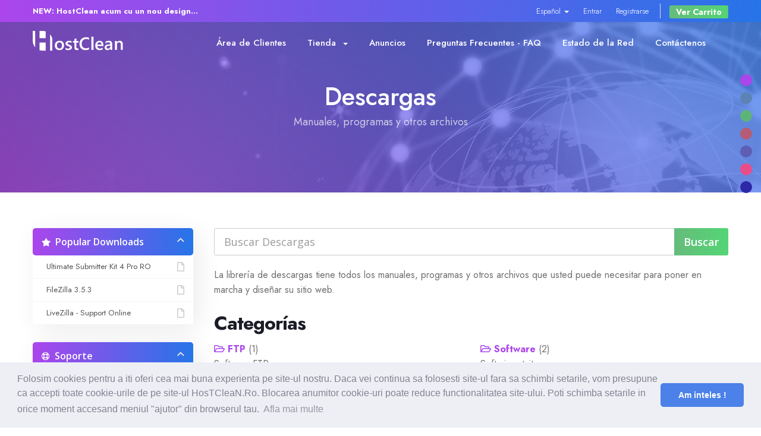

--- FILE ---
content_type: text/html; charset=utf-8
request_url: https://hostclean.ro/download?language=spanish
body_size: 8263
content:
<!DOCTYPE html>
<html lang="en">
<head>
    <meta charset="utf-8" />
    <meta http-equiv="X-UA-Compatible" content="IE=edge">
    <meta name="viewport" content="width=device-width, initial-scale=1">
    		<title>        Domenii Web, Gazduire Web, SSD, Servere Jocuri, SonicPanel, WHMSonic, Radio, Design Web, SSL, HTTPS, Protectie DDOS Voxility 1 Tbps+, OVH, GTS
        </title>
	
	            <meta name="keywords" content="inregistrare domenii, transfer domenii, servicii hosting, gazduire web, reseller web, mini oferta, transfer website, servere virtuale, game hosting, san andreas, metin, design web, oferte" />
        <meta name="description" content="HostClean Romania, servicii hosting, inregistrare domenii, servere virtuale, game hosting, oferte 2021, reseller web, mini oferte, transfer website, theme whmcs, theme metin, prezentare website " /> 
        
    <!-- Styling -->
<link href="//fonts.googleapis.com/css?family=Open+Sans:300,400,600|Raleway:400,700" rel="stylesheet">
<link href="/templates/hcr212/css/all.min.css?v=f9d8b1" rel="stylesheet">
<link href="/assets/css/fontawesome-all.min.css" rel="stylesheet">
<link href="/templates/hcr212/css/custom.css" rel="stylesheet">

<!-- CSS Files
    ================================================== -->
    <link href="/templates/hcr212/assets/css/animate.css" rel="stylesheet" type="text/css">
    <link href="/templates/hcr212/assets/css/owl.carousel.css" rel="stylesheet" type="text/css">
    <link href="/templates/hcr212/assets/css/owl.theme.css" rel="stylesheet" type="text/css">
    <link href="/templates/hcr212/assets/css/owl.transitions.css" rel="stylesheet" type="text/css">
    <link href="/templates/hcr212/assets/css/magnific-popup.css" rel="stylesheet" type="text/css">
	<link href="/templates/hcr212/assets/css/jquery.countdown.css" rel="stylesheet" type="text/css">
    <link href="/templates/hcr212/assets/css/style.css" rel="stylesheet" type="text/css">
	<link href="/templates/hcr212/assets/css/background.css" rel="stylesheet" type="text/css">

    <!-- color scheme -->
    <link id="colors" href="/templates/hcr212/assets/css/color-scheme.css" rel="stylesheet" type="text/css">
	<link href="/templates/hcr212/assets/css/coloring.css" rel="stylesheet" type="text/css">

    <!-- RS5.0 Stylesheet -->
    <link href="/templates/hcr212/assets/revolution/css/settings.css" rel="stylesheet" type="text/css">
    <link href="/templates/hcr212/assets/revolution/css/layers.css" rel="stylesheet" type="text/css">
    <link href="/templates/hcr212/assets/revolution/css/navigation.css" rel="stylesheet" type="text/css">
    <link href="/templates/hcr212/assets/css/rev-settings.css" rel="stylesheet" type="text/css">

<!-- HTML5 Shim and Respond.js IE8 support of HTML5 elements and media queries -->
<!-- WARNING: Respond.js doesn't work if you view the page via file:// -->
<!--[if lt IE 9]>
  <script src="https://oss.maxcdn.com/libs/html5shiv/3.7.0/html5shiv.js"></script>
  <script src="https://oss.maxcdn.com/libs/respond.js/1.4.2/respond.min.js"></script>
<![endif]-->

<script type="text/javascript">
    var csrfToken = '8cfe2a096fed28037a5813c623e13fc3dfdb56fe',
        markdownGuide = 'Guía de Markdown',
        locale = 'en',
        saved = 'guardado',
        saving = 'guardando',
        whmcsBaseUrl = "",
        requiredText = 'Necesario',
        recaptchaSiteKey = "";
</script>
<script src="/templates/hcr212/js/scripts.min.js?v=f9d8b1"></script>


<!-- BY DESIGNESIA -->
<!-- Javascript Files
    ================================================== -->
        <script src="/templates/hcr212/assets/js/wow.min.js"></script>
        <script src="/templates/hcr212/assets/js/jquery.isotope.min.js"></script>
        <script src="/templates/hcr212/assets/js/easing.js"></script>
        <script src="/templates/hcr212/assets/js/owl.carousel.js"></script>
        <script src="/templates/hcr212/assets/js/validation.js"></script>
        <script src="/templates/hcr212/assets/js/jquery.magnific-popup.min.js"></script>
        <script src="/templates/hcr212/assets/js/enquire.min.js"></script>
        <script src="/templates/hcr212/assets/js/jquery.stellar.min.js"></script>
        <script src="/templates/hcr212/assets/js/jquery.plugin.js"></script>
        <script src="/templates/hcr212/assets/js/typed.js"></script>
		<script src="/templates/hcr212/assets/js/jquery.countTo.js"></script>
        <script src="/templates/hcr212/assets/js/jquery.countdown.js"></script>
        <script src="/templates/hcr212/assets/js/designesia.js"></script>
        
        <!-- RS5.0 Core JS Files -->
        <script src="/templates/hcr212/assets/revolution/js/jquery.themepunch.tools.min.js?rev=5.0"></script>
        <script src="/templates/hcr212/assets/revolution/js/jquery.themepunch.revolution.min.js?rev=5.0"></script>
        
		<!-- RS5.0 Extensions Files -->
        <script src="/templates/hcr212/assets/revolution/js/extensions/revolution.extension.video.min.js"></script>
        <script src="/templates/hcr212/assets/revolution/js/extensions/revolution.extension.slideanims.min.js"></script>
        <script src="/templates/hcr212/assets/revolution/js/extensions/revolution.extension.layeranimation.min.js"></script>
        <script src="/templates/hcr212/assets/revolution/js/extensions/revolution.extension.navigation.min.js"></script>
        <script src="/templates/hcr212/assets/revolution/js/extensions/revolution.extension.actions.min.js"></script>
        <script src="/templates/hcr212/assets/revolution/js/extensions/revolution.extension.kenburn.min.js"></script>
        <script src="/templates/hcr212/assets/revolution/js/extensions/revolution.extension.migration.min.js"></script>
        <script src="/templates/hcr212/assets/revolution/js/extensions/revolution.extension.parallax.min.js"></script>
        <!-- current page only scripts -->
        
        <script>
            jQuery(document).ready(function() {
                // revolution slider
                jQuery("#revolution-slider").revolution({
                    sliderType: "standard",
                    sliderLayout: "fullwidth",
                    delay: 5000,
                    navigation: {
                        arrows: {
                            enable: true
                        }
                    },
                    parallax: {
                        type: "mouse",
                        origo: "slidercenter",
                        speed: 2000,
                        levels: [2, 3, 4, 5, 6, 7, 12, 16, 10, 50],
                    },
                    spinner: "off",
                    gridwidth: 1140,
                    gridheight: 600,
                    disableProgressBar: "on"
                });
            });
        </script>
<!-- BY DESIGNESIA -->

	


    

</head>
<body data-phone-cc-input="1">



<header class="header-s1 has-topbar">
		<div id="de_topbar" class="text-white">
				<div class="container">
					<div class="topbar-left sm-hide">
						<span class="topbar-widget">
							<a href="#"><strong>NEW: HostClean acum cu un nou design...</strong></a>
						</span>
					</div>
				
					<div class="topbar-right">
						<div class="topbar-widget"><a href="#">
							<ul class="top-nav">
                            <li>
                    <a href="#" class="choose-language" data-toggle="popover" id="languageChooser">
                        Español
                        <b class="caret"></b>
                    </a>
                    <div id="languageChooserContent" class="hidden">
                        <ul>
                                                            <li>
                                    <a href="/download?language=arabic">العربية</a>
                                </li>
                                                            <li>
                                    <a href="/download?language=azerbaijani">Azerbaijani</a>
                                </li>
                                                            <li>
                                    <a href="/download?language=catalan">Català</a>
                                </li>
                                                            <li>
                                    <a href="/download?language=chinese">中文</a>
                                </li>
                                                            <li>
                                    <a href="/download?language=croatian">Hrvatski</a>
                                </li>
                                                            <li>
                                    <a href="/download?language=czech">Čeština</a>
                                </li>
                                                            <li>
                                    <a href="/download?language=danish">Dansk</a>
                                </li>
                                                            <li>
                                    <a href="/download?language=dutch">Nederlands</a>
                                </li>
                                                            <li>
                                    <a href="/download?language=english">English</a>
                                </li>
                                                            <li>
                                    <a href="/download?language=estonian">Estonian</a>
                                </li>
                                                            <li>
                                    <a href="/download?language=farsi">Persian</a>
                                </li>
                                                            <li>
                                    <a href="/download?language=french">Français</a>
                                </li>
                                                            <li>
                                    <a href="/download?language=german">Deutsch</a>
                                </li>
                                                            <li>
                                    <a href="/download?language=hebrew">עברית</a>
                                </li>
                                                            <li>
                                    <a href="/download?language=hungarian">Magyar</a>
                                </li>
                                                            <li>
                                    <a href="/download?language=italian">Italiano</a>
                                </li>
                                                            <li>
                                    <a href="/download?language=macedonian">Macedonian</a>
                                </li>
                                                            <li>
                                    <a href="/download?language=norwegian">Norwegian</a>
                                </li>
                                                            <li>
                                    <a href="/download?language=portuguese-br">Português</a>
                                </li>
                                                            <li>
                                    <a href="/download?language=portuguese-pt">Português</a>
                                </li>
                                                            <li>
                                    <a href="/download?language=romanian">Română</a>
                                </li>
                                                            <li>
                                    <a href="/download?language=russian">Русский</a>
                                </li>
                                                            <li>
                                    <a href="/download?language=spanish">Español</a>
                                </li>
                                                            <li>
                                    <a href="/download?language=swedish">Svenska</a>
                                </li>
                                                            <li>
                                    <a href="/download?language=turkish">Türkçe</a>
                                </li>
                                                            <li>
                                    <a href="/download?language=ukranian">Українська</a>
                                </li>
                                                    </ul>
                    </div>
                </li>
                                        <li>
                    <a href="/clientarea.php">Entrar</a>
                </li>
                                    <li>
                        <a href="/register.php">Registrarse</a>
                    </li>
                                <li class="primary-action">
                    <a href="/cart.php?a=view" class="btn">
                        Ver Carrito
                    </a>
                </li>
                                </ul>
						</div>
					</div>	
					<div class="clearfix"></div>
				</div>
			</div>
		</div>
		
		<div class="container">
                <div class="row">
                    <div class="col-md-12">

                        <div class="header-row">
                            <div class="header-col left">
                                <!-- logo begin -->
                                <div id="logo">
                                    										<a href="/index.php"><img src="/assets/img/logo.png" alt="HostClean.Ro - Servicii Web Profesionale !" class="logo"><img src="/assets/img/logo.png" alt="HostClean.Ro - Servicii Web Profesionale !" class="logo-2"></a>
									                                </div>
                                <!-- logo close -->
                            </div>
                            <div class="header-col mid">
                                <!-- mainmenu begin -->
                                <ul id="mainmenu">

									    <li menuItemName="Home" class="" id="Primary_Navbar-Home">
        <a href="/index.php">
                        Área de Clientes
                                </a>
            </li>
    <li menuItemName="Store" class="dropdown" id="Primary_Navbar-Store">
        <a class="dropdown-toggle" data-toggle="dropdown" href="#">
                        Tienda
                        &nbsp;<b class="caret"></b>        </a>
                    <ul>
                            <li menuItemName="Browse Products Services" id="Primary_Navbar-Store-Browse_Products_Services">
                    <a href="/store">
                                                Ver Todos
                                            </a>
                </li>
                            <li menuItemName="Shop Divider 1" class="nav-divider" id="Primary_Navbar-Store-Shop_Divider_1">
                    <a href="">
                                                -----
                                            </a>
                </li>
                            <li menuItemName="RadioHosting WHMSonic" id="Primary_Navbar-Store-RadioHosting_WHMSonic">
                    <a href="/store/radiohosting-whmsonic">
                                                RadioHosting WHMSonic
                                            </a>
                </li>
                            <li menuItemName="RadioHosting SonicPanel" id="Primary_Navbar-Store-RadioHosting_SonicPanel">
                    <a href="/store/radiohosting-sonicpanel">
                                                RadioHosting SonicPanel
                                            </a>
                </li>
                            <li menuItemName="Reseller Radio WHMSonic SHOUTcast" id="Primary_Navbar-Store-Reseller_Radio_WHMSonic_SHOUTcast">
                    <a href="/store/reseller-radio-whmsonic-shoutcast">
                                                Reseller Radio WHMSonic SHOUTcast
                                            </a>
                </li>
                            <li menuItemName="Reseller Radio SonicPanel SHOUTcast" id="Primary_Navbar-Store-Reseller_Radio_SonicPanel_SHOUTcast">
                    <a href="/store/reseller-radio-sonicpanel-shoutcast">
                                                Reseller Radio SonicPanel SHOUTcast
                                            </a>
                </li>
                            <li menuItemName="WebHosting" id="Primary_Navbar-Store-WebHosting">
                    <a href="/store/webhosting">
                                                WebHosting
                                            </a>
                </li>
                            <li menuItemName="Reseller Web Hosting" id="Primary_Navbar-Store-Reseller_Web_Hosting">
                    <a href="/store/reseller-web-hosting">
                                                Reseller Web Hosting
                                            </a>
                </li>
                            <li menuItemName="Servere VDS VPS" id="Primary_Navbar-Store-Servere_VDS_VPS">
                    <a href="/store/servere-vds">
                                                Servere VDS VPS
                                            </a>
                </li>
                            <li menuItemName="Servere VPS" id="Primary_Navbar-Store-Servere_VPS">
                    <a href="/store/servere-vps">
                                                Servere VPS
                                            </a>
                </li>
                            <li menuItemName="Counter Strike 1.6" id="Primary_Navbar-Store-Counter_Strike_1.6">
                    <a href="/store/counter-strike-16">
                                                Counter Strike 1.6
                                            </a>
                </li>
                            <li menuItemName="Counter Strike Go" id="Primary_Navbar-Store-Counter_Strike_Go">
                    <a href="/store/counter-strike-go">
                                                Counter Strike Go
                                            </a>
                </li>
                            <li menuItemName="GTA San Andreas" id="Primary_Navbar-Store-GTA_San_Andreas">
                    <a href="/store/gta-san-andreas">
                                                GTA San Andreas
                                            </a>
                </li>
                            <li menuItemName="Servere Metin2" id="Primary_Navbar-Store-Servere_Metin2">
                    <a href="/store/servere-metin2">
                                                Servere Metin2
                                            </a>
                </li>
                            <li menuItemName="Licente cPanel WHM" id="Primary_Navbar-Store-Licente_cPanel_WHM">
                    <a href="/store/licente-cpanel-whm">
                                                Licente cPanel WHM
                                            </a>
                </li>
                            <li menuItemName="Licente WHMCS" id="Primary_Navbar-Store-Licente_WHMCS">
                    <a href="/store/licente-whmcs">
                                                Licente WHMCS
                                            </a>
                </li>
                            <li menuItemName="Licente WHMSonic" id="Primary_Navbar-Store-Licente_WHMSonic">
                    <a href="/store/licente-whmsonic">
                                                Licente WHMSonic
                                            </a>
                </li>
                            <li menuItemName="Licente cPanel WHM / WHMSonic" id="Primary_Navbar-Store-Licente_cPanel_WHM___WHMSonic">
                    <a href="/store/licente-cpanel-whm-whmsonic">
                                                Licente cPanel WHM / WHMSonic
                                            </a>
                </li>
                            <li menuItemName="Licente WHMXtra" id="Primary_Navbar-Store-Licente_WHMXtra">
                    <a href="/store/licente-whmxtra">
                                                Licente WHMXtra
                                            </a>
                </li>
                            <li menuItemName="Servere Dedicate" id="Primary_Navbar-Store-Servere_Dedicate">
                    <a href="/store/servere-dedicate">
                                                Servere Dedicate
                                            </a>
                </li>
                            <li menuItemName="Aplicatii Mobil" id="Primary_Navbar-Store-Aplicatii_Mobil">
                    <a href="/store/aplicatii-mobil">
                                                Aplicatii Mobil
                                            </a>
                </li>
                            <li menuItemName="symantec" id="Primary_Navbar-Store-symantec">
                    <a href="/store/ssl-certificates">
                                                Certificados SSL
                                            </a>
                </li>
                            <li menuItemName="weebly" id="Primary_Navbar-Store-weebly">
                    <a href="/store/weebly-website-builder">
                                                Creador de sitios web
                                            </a>
                </li>
                            <li menuItemName="spamexperts" id="Primary_Navbar-Store-spamexperts">
                    <a href="/store/email-spam-filtering">
                                                Servicios E-mail
                                            </a>
                </li>
                            <li menuItemName="sitelock" id="Primary_Navbar-Store-sitelock">
                    <a href="/store/sitelock">
                                                Seguridad del Sitio Web
                                            </a>
                </li>
                            <li menuItemName="ox" id="Primary_Navbar-Store-ox">
                    <a href="/store/professional-email">
                                                Correo electrónico profesional
                                            </a>
                </li>
                            <li menuItemName="codeguard" id="Primary_Navbar-Store-codeguard">
                    <a href="/store/codeguard">
                                                Website Backup
                                            </a>
                </li>
                            <li menuItemName="sitelockvpn" id="Primary_Navbar-Store-sitelockvpn">
                    <a href="/store/vpn">
                                                VPN
                                            </a>
                </li>
                            <li menuItemName="marketgoo" id="Primary_Navbar-Store-marketgoo">
                    <a href="/store/marketgoo">
                                                SEO Tools
                                            </a>
                </li>
                            <li menuItemName="siteBuilder" id="Primary_Navbar-Store-siteBuilder">
                    <a href="/store/site-builder">
                                                Site Builder
                                            </a>
                </li>
                            <li menuItemName="xovinow" id="Primary_Navbar-Store-xovinow">
                    <a href="/store/xovinow">
                                                XOVI NOW
                                            </a>
                </li>
                            <li menuItemName="threesixtymonitoring" id="Primary_Navbar-Store-threesixtymonitoring">
                    <a href="/store/360monitoring">
                                                Site & Server Monitoring
                                            </a>
                </li>
                            <li menuItemName="nordvpn" id="Primary_Navbar-Store-nordvpn">
                    <a href="/store/nordvpn">
                                                VPN
                                            </a>
                </li>
                            <li menuItemName="Shop Divider 2" class="nav-divider" id="Primary_Navbar-Store-Shop_Divider_2">
                    <a href="">
                                                -----
                                            </a>
                </li>
                            <li menuItemName="Register a New Domain" id="Primary_Navbar-Store-Register_a_New_Domain">
                    <a href="/cart.php?a=add&domain=register">
                                                Registrar Dominios
                                            </a>
                </li>
                            <li menuItemName="Transfer a Domain to Us" id="Primary_Navbar-Store-Transfer_a_Domain_to_Us">
                    <a href="/cart.php?a=add&domain=transfer">
                                                Transferir Dominios
                                            </a>
                </li>
                        </ul>
            </li>
    <li menuItemName="Announcements" class="" id="Primary_Navbar-Announcements">
        <a href="/announcements">
                        Anuncios
                                </a>
            </li>
    <li menuItemName="Knowledgebase" class="" id="Primary_Navbar-Knowledgebase">
        <a href="/knowledgebase">
                        Preguntas Frecuentes - FAQ
                                </a>
            </li>
    <li menuItemName="Network Status" class="" id="Primary_Navbar-Network_Status">
        <a href="/serverstatus.php">
                        Estado de la Red
                                </a>
            </li>
    <li menuItemName="Contact Us" class="" id="Primary_Navbar-Contact_Us">
        <a href="/contact.php">
                        Contáctenos
                                </a>
            </li>

								</ul>
                            </div>
                            <div class="clearfix"></div>
                        </div>
                        <!-- small button begin -->
                        <span id="menu-btn"></span>
                        <!-- small button close -->

                    </div>
                </div>
            </div>
	
				
    

</header>

		



		                <section id="subheader" class="no-top no-bottom text-light" data-stellar-background-ratio=".2">

                <div class="overlay-gradient t70">
                    <div class="center-y relative text-center" data-scroll-speed="4">
                        <div class="container">
                            <div class="row">
                                <div class="col text-center">
								
									<h1>Descargas <small>Manuales, programas y otros archivos</small></h1>
																		
                                </div>
                                <div class="clearfix"></div>
                            </div>
                        </div>
                    </div>
                </div>

</section>            
        		
		



<section id="main-body">
    <div class="container">
        <div class="row">

                                <div class="col-md-3 pull-md-left sidebar">
                				
				                            <div menuItemName="Popular Downloads" class="panel panel-sidebar panel-sidebar">
        <div class="panel-heading">
            <h3 class="panel-title">
                <i class="fas fa-star"></i>&nbsp;                Popular Downloads
                                <i class="fas fa-chevron-up panel-minimise pull-right"></i>
            </h3>
        </div>
                            <div class="list-group">
                                                            <a menuItemName="Ultimate Submitter Kit 4 Pro RO" href="https://hostclean.ro/dl.php?type=d&amp;id=13" class="list-group-item" id="Secondary_Sidebar-Popular_Downloads-Ultimate_Submitter_Kit_4_Pro_RO">
                                                        <i class="far fa-file"></i>&nbsp;                            Ultimate Submitter Kit 4 Pro RO
                        </a>
                                                                                <a menuItemName="FileZilla 3.5.3" href="https://hostclean.ro/dl.php?type=d&amp;id=11" class="list-group-item" id="Secondary_Sidebar-Popular_Downloads-FileZilla_3.5.3">
                                                        <i class="far fa-file"></i>&nbsp;                            FileZilla 3.5.3
                        </a>
                                                                                <a menuItemName="LiveZilla - Support Online" href="https://hostclean.ro/dl.php?type=d&amp;id=12" class="list-group-item" id="Secondary_Sidebar-Popular_Downloads-LiveZilla_-_Support_Online">
                                                        <i class="far fa-file"></i>&nbsp;                            LiveZilla - Support Online
                        </a>
                                                </div>
                    </div>
        <div menuItemName="Support" class="panel panel-sidebar panel-sidebar">
        <div class="panel-heading">
            <h3 class="panel-title">
                <i class="far fa-life-ring"></i>&nbsp;                Soporte
                                <i class="fas fa-chevron-up panel-minimise pull-right"></i>
            </h3>
        </div>
                            <div class="list-group">
                                                            <a menuItemName="Support Tickets" href="/supporttickets.php" class="list-group-item" id="Secondary_Sidebar-Support-Support_Tickets">
                                                        <i class="fas fa-ticket-alt fa-fw"></i>&nbsp;                            Mis Tickets de Soporte
                        </a>
                                                                                <a menuItemName="Announcements" href="/announcements" class="list-group-item" id="Secondary_Sidebar-Support-Announcements">
                                                        <i class="fas fa-list fa-fw"></i>&nbsp;                            Anuncios
                        </a>
                                                                                <a menuItemName="Knowledgebase" href="/knowledgebase" class="list-group-item" id="Secondary_Sidebar-Support-Knowledgebase">
                                                        <i class="fas fa-info-circle fa-fw"></i>&nbsp;                            Preguntas Frecuentes - FAQ
                        </a>
                                                                                <a menuItemName="Downloads" href="/download" class="list-group-item active" id="Secondary_Sidebar-Support-Downloads">
                                                        <i class="fas fa-download fa-fw"></i>&nbsp;                            Descargas
                        </a>
                                                                                <a menuItemName="Network Status" href="/serverstatus.php" class="list-group-item" id="Secondary_Sidebar-Support-Network_Status">
                                                        <i class="fas fa-rocket fa-fw"></i>&nbsp;                            Estado de la Red
                        </a>
                                                                                <a menuItemName="Open Ticket" href="/submitticket.php" class="list-group-item" id="Secondary_Sidebar-Support-Open_Ticket">
                                                        <i class="fas fa-comments fa-fw"></i>&nbsp;                            Abrir Ticket
                        </a>
                                                </div>
                    </div>
                                </div>
        		
				
        <!-- Container for main page display content -->
        <div class="col-md-9 pull-md-right main-content">
                            <!--<section id="subheader" class="no-top no-bottom text-light" data-stellar-background-ratio=".2">

                <div class="overlay-gradient t70">
                    <div class="center-y relative text-center" data-scroll-speed="4">
                        <div class="container">
                            <div class="row">
                                <div class="col text-center">
								
									<h1>Descargas <small>Manuales, programas y otros archivos</small></h1>
									<ol class="breadcrumb">
            <li>
            <a href="https://hostclean.ro">            Administración
            </a>        </li>
            <li class="active">
                        Descargas
                    </li>
    </ol>
									
                                </div>
                                <div class="clearfix"></div>
                            </div>
                        </div>
                    </div>
                </div>

</section>-->
            

    <form role="form" method="post" action="/download/search">
<input type="hidden" name="token" value="8cfe2a096fed28037a5813c623e13fc3dfdb56fe" />
        <div class="input-group input-group-lg kb-search margin-bottom">
            <input type="text" name="search" id="inputDownloadsSearch" class="form-control" placeholder="Buscar Descargas" />
            <span class="input-group-btn">
                <input type="submit" id="btnDownloadsSearch" class="btn btn-primary btn-input-padded-responsive" value="Buscar" />
            </span>
        </div>
    </form>

    <p>La librería de descargas tiene todos los manuales, programas y otros archivos que usted puede necesitar para poner en marcha y diseñar su sitio web.</p>

    <h2>Categorías</h2>

    <div class="row">
                    <div class="col-sm-6">
                <a href="/download/category/2/FTP.html">
                    <i class="far fa-folder-open"></i>
                    <strong>FTP</strong>
                </a>
                (1)
                <br>
                Software FTP 
            </div>
                    <div class="col-sm-6">
                <a href="/download/category/3/Software.html">
                    <i class="far fa-folder-open"></i>
                    <strong>Software</strong>
                </a>
                (2)
                <br>
                Softuri gratuite 
            </div>
            </div>

    <h2>Popular Downloads</h2>

    <div class="list-group">
                    <a href="https://hostclean.ro/dl.php?type=d&amp;id=13" class="list-group-item">
                <strong>
                    <i class="fas fa-download"></i>
                    Ultimate Submitter Kit 4 Pro RO
                                    </strong>
                <br>
                Aflati cum va puteti inscrie site-ul dvs. in peste 2000 de directoare web . Aceasta aplicatie va permite sa va promovati site-ul in directoare web.
                <br>
                <small>Tamaño de Archivos: N/A</small>
            </a>
                    <a href="https://hostclean.ro/dl.php?type=d&amp;id=11" class="list-group-item">
                <strong>
                    <i class="fas fa-download"></i>
                    FileZilla 3.5.3
                                    </strong>
                <br>
                FileZilla versiunea 3.5.3 folosit pentru conexiunile FTP
                <br>
                <small>Tamaño de Archivos: N/A</small>
            </a>
                    <a href="https://hostclean.ro/dl.php?type=d&amp;id=12" class="list-group-item">
                <strong>
                    <i class="fas fa-download"></i>
                    LiveZilla - Support Online
                                    </strong>
                <br>
                Versiunea 4.1.0.3 - Sistem de asistenta online va conecteaza la vizitatorii site-ul dvs. Utilizati LiveZilla pentru a oferi chat in direct si sa monitorizati vizitatorii site-ului dumneavoastra in timp real. Conversia de vizitatori pentru clientii - cu LiveZilla!
                <br>
                <small>Tamaño de Archivos: N/A</small>
            </a>
            </div>


                </div><!-- /.main-content -->
                
            <div class="clearfix"></div>
        </div>
    </div>
</section>

			<div id="preloader">
                <div class="spinner">
                    <div class="bounce1"></div>
                    <div class="bounce2"></div>
                    <div class="bounce3"></div>
                </div>
            </div>
			
			<div id="selector">
				<span class="opt tc1" data-color="scheme-01"></span>
				<span class="opt tc2" data-color="scheme-02"></span>
				<span class="opt tc3" data-color="scheme-03"></span>
				<span class="opt tc4" data-color="scheme-04"></span>
				<span class="opt tc5" data-color="scheme-05"></span>
				<span class="opt tc6" data-color="scheme-06"></span>
				<span class="opt tc7" data-color="scheme-07"></span>
			</div>

<!-- EDIT BEGIN -->
 <!-- footer begin -->
            <footer>
                <div class="container">
                    <div class="row">

                        <div class="col-md-8">
                            <div class="row">
                                <div class="col-md-4 col-xs-4">
                                    <div class="widget">
                                        <h5>Gazduire</h5>
                                        <div class="tiny-border"></div>
                                        <ul>
                                            <li><a href="./gazduire-standard">Gazduire Web</a></li>
                                            <li><a href="./servere-vps">Servere VPS</a></li>
                                            <li><a href="./reseller-web-standard">Reseller Web</a></li>
                                            <li><a href="./radio-whmsonic">Gazduire Radio</a></li>
                                            <li><a href="./gazduire-jocuri">Gazduire Jocuri</a></li>
                                            <li><a href="./gazduire-wordpress">Gazduire Wordpress</a></li>
                                        </ul>
                                    </div>
                                </div>

                                <div class="col-md-4 col-xs-4">
                                    <div class="widget">
                                        <h5>Domenii</h5>
                                        <div class="tiny-border"></div>
                                        <ul>
                                            <li><a href="./domenii">Cauta Domeniu</a></li>
                                            <li><a href="./domenii">Transfera Domeniu</a></li>
                                            <li><a href="./store/ssl-certificates">Certificat SSL</a></li>
                                            <li><a href="./domenii">Verifica Disponibilitate Domeniu</a></li>
                                            <li><a href="./domenii">Cumpara Domeniu</a></li>
                                            <li><a href="./domenii">Lista Disponibiliate Domenii</a></li>
                                        </ul>
                                    </div>
                                </div>

                                <div class="col-md-4 col-xs-4">
                                    <div class="widget">
                                       <h5>Companie</h5>
                                        <div class="tiny-border"></div>
                                        <ul>
                                            <li><a href="garantia-serviciilor">Garantia Serviciilor</a></li>
                                            <li><a href="protectie-ddos">Protectie DDoS</a></li>
                                            <li><a href="modalitati-de-plata">Modalitati de Plata</a></li>
                                            <li><a href="cookies">Politica Cookies</a></li>
                                            <li><a href="termeni-conditii">Termeni & Conditii</a></li>
                                            <li><a href="gdpr">GDPR</a></li>
                                        </ul>
                                    </div>
                                </div>
                            </div>
                        </div>

                        <div class="col-md-4">
                            <div class="widget">
                                <!-- logo begin -->
                                <div id="logo">
                                    										<a href="/index.php"><img src="/assets/img/logo.png" alt="HostClean.Ro - Servicii Web Profesionale !" class="logo"></a>
									                                </div>
                                <!-- logo close -->
								
                                <div class="spacer-20"></div>
                                <p>Suntem HosTCleaN, o companie de găzduire web cu asistență 24/7 pentru clienți. Oferim cele mai bune soluții de găzduire pentru nevoile dvs. de găzduire. Clienții noștri de la personal la corporativ. Centrul nostru de date se află în toată lumea pentru a ne asigura că site-ul dvs. web este mereu activ. Puteți alege găzduire partajată, găzduire vps sau găzduire cloud. De asemenea, puteți găzdui reseller aici. Găzduire fericită alături de noi.</p>
                            </div>
                        </div>
<center><font color="#17ce17"><i class="fa fa-lock"></i> S.C. HostClean S.R.L</font> este inscrisa in Registrul de Evidenta a Prelucrarilor de Date cu Caracter Personal (ANSPDCP) sub <b>Nr. 0005266</b></h35775634455></center></font>
                    </div>

            </footer>
<!-- EDIT CLOSE -->

<section id="footer">
    <div class="container">
        <a href="#" class="back-to-top"><i class="fas fa-chevron-up"></i></a>
        <p>Copyright &copy; 2026 HostClean.Ro - Servicii Web Profesionale !. Todos los derechos reservados.</p>
    </div>
</section>

<div id="fullpage-overlay" class="hidden">
    <div class="outer-wrapper">
        <div class="inner-wrapper">
            <img src="/assets/img/overlay-spinner.svg">
            <br>
            <span class="msg"></span>
        </div>
    </div>
</div>

<div class="modal system-modal fade" id="modalAjax" tabindex="-1" role="dialog" aria-hidden="true">
    <div class="modal-dialog">
        <div class="modal-content panel-primary">
            <div class="modal-header panel-heading">
                <button type="button" class="close" data-dismiss="modal">
                    <span aria-hidden="true">&times;</span>
                    <span class="sr-only">Cerrar</span>
                </button>
                <h4 class="modal-title"></h4>
            </div>
            <div class="modal-body panel-body">
                Cargando...
            </div>
            <div class="modal-footer panel-footer">
                <div class="pull-left loader">
                    <i class="fas fa-circle-notch fa-spin"></i>
                    Cargando...
                </div>
                <button type="button" class="btn btn-default" data-dismiss="modal">
                    Cerrar
                </button>
                <button type="button" class="btn btn-primary modal-submit">
                    Enviar
                </button>
            </div>
        </div>
    </div>
</div>

<form action="#" id="frmGeneratePassword" class="form-horizontal">
    <div class="modal fade" id="modalGeneratePassword">
        <div class="modal-dialog">
            <div class="modal-content panel-primary">
                <div class="modal-header panel-heading">
                    <button type="button" class="close" data-dismiss="modal" aria-label="Close"><span aria-hidden="true">&times;</span></button>
                    <h4 class="modal-title">
                        Generar contraseña
                    </h4>
                </div>
                <div class="modal-body">
                    <div class="alert alert-danger hidden" id="generatePwLengthError">
                        La longitud de la contraseña debe estar entre 8 y 64 caracteres
                    </div>
                    <div class="form-group">
                        <label for="generatePwLength" class="col-sm-4 control-label">Longitud de contraseña</label>
                        <div class="col-sm-8">
                            <input type="number" min="8" max="64" value="12" step="1" class="form-control input-inline input-inline-100" id="inputGeneratePasswordLength">
                        </div>
                    </div>
                    <div class="form-group">
                        <label for="generatePwOutput" class="col-sm-4 control-label">Contraseña generada</label>
                        <div class="col-sm-8">
                            <input type="text" class="form-control" id="inputGeneratePasswordOutput">
                        </div>
                    </div>
                    <div class="row">
                        <div class="col-sm-8 col-sm-offset-4">
                            <button type="submit" class="btn btn-default btn-sm">
                                <i class="fas fa-plus fa-fw"></i>
                                Generar nueva contraseña
                            </button>
                            <button type="button" class="btn btn-default btn-sm copy-to-clipboard" data-clipboard-target="#inputGeneratePasswordOutput">
                                <img src="/assets/img/clippy.svg" alt="Copy to clipboard" width="15">
                                Copy
                            </button>
                        </div>
                    </div>
                </div>
                <div class="modal-footer">
                    <button type="button" class="btn btn-default" data-dismiss="modal">
                        Cerrar
                    </button>
                    <button type="button" class="btn btn-primary" id="btnGeneratePasswordInsert" data-clipboard-target="#inputGeneratePasswordOutput">
                        Copiar al portapapeles e insertar
                    </button>
                </div>
            </div>
        </div>
    </div>
</form>


<link rel="stylesheet" type="text/css" href="//cdnjs.cloudflare.com/ajax/libs/cookieconsent2/3.0.3/cookieconsent.min.css" />
<script src="//cdnjs.cloudflare.com/ajax/libs/cookieconsent2/3.0.3/cookieconsent.min.js"></script>
<script>
window.addEventListener("load", function(){
window.cookieconsent.initialise({
  "palette": {
    "popup": {
      "background": "#edeff5",
      "text": "#838391"
    },
    "button": {
      "background": "#4b81e8"
    }
  },
  "theme": "classic",
  "content": {
    "message": "Folosim cookies pentru a iti oferi cea mai buna experienta pe site-ul nostru. Daca vei continua sa folosesti site-ul fara sa schimbi setarile, vom presupune ca accepti toate cookie-urile de pe site-ul HosTCleaN.Ro. Blocarea anumitor cookie-uri poate reduce functionalitatea site-ului. Poti schimba setarile in orice moment accesand meniul \"ajutor\" din browserul tau.",
    "dismiss": "Am inteles !",
    "link": "Afla mai multe",
    "href": "https://www.hostclean.ro/politica-cookies-hostclean.ro"
  }
})});
</script>
<!-- BEGIN JIVOSITE CODE  -->
<script type='text/javascript'>
(function(){ var widget_id = '79320';
var s = document.createElement('script'); s.type = 'text/javascript'; s.async = true; s.src = '//code.jivosite.com/script/widget/'+widget_id; var ss = document.getElementsByTagName('script')[0]; ss.parentNode.insertBefore(s, ss);})();</script>
<!--  END JIVOSITE CODE -->
</body>
</html>


--- FILE ---
content_type: text/css
request_url: https://hostclean.ro/templates/hcr212/assets/css/background.css
body_size: -403
content:
/* search domain section */
section#home-banner{
    background:url('../../images/background/2.jpg') top fixed;
}

/* all pages pageheader */
section#subheader{
    background:url('../../images/background/3.jpg') top fixed;
}

/* section testimonial */
section#section-testimonial{
	background:url('../../images/background/1.jpg') top fixed;
}

--- FILE ---
content_type: text/css
request_url: https://hostclean.ro/templates/hcr212/assets/css/colors/scheme-01.css
body_size: -360
content:
:root {
  --primary-color-1: #ab46ec;
  --primary-color-2: #2674e8;
  --primary-color-1-rgb: 171,70,236;
  --primary-color-2-rgb: 38,116,232;
  --secondary-color-1: #65BC7B;
  --secondary-color-2: #54d575;
  
  --dark-mode-color-1: #171635;
  --dark-mode-color-2: #1d1c3d;
  --dark-mode-color-3: #100f28;
  
}

--- FILE ---
content_type: text/javascript
request_url: https://hostclean.ro/templates/hcr212/assets/js/validation.js
body_size: -59
content:
$(document).ready(function() {
    $("#send_message").click(function(a) {
		
        a.preventDefault();
        var b = !1,
            c = $("#name").val(),
            d = $("#email").val(),
            e = $("#phone").val(),
            f = $("#message").val();
        if ($("#name,#email,#phone,#message").click(function() {
                $(this).removeClass("error_input")
            }), 0 == c.length) {
            var b = !0;
            $("#name").addClass("error_input")
        } else $("#name").removeClass("error_input");
        if (0 == d.length || "-1" == d.indexOf("@")) {
            var b = !0;
            $("#email").addClass("error_input")
        } else $("#email").removeClass("error_input");
        if (0 == e.length) {
            var b = !0;
            $("#phone").addClass("error_input")
        } else $("#phone").removeClass("error_input");
        if (0 == f.length) {
            var b = !0;
            $("#message").addClass("error_input")
        } else $("#message").removeClass("error_input");
        0 == b && ($("#send_message").attr({
            disabled: "true",
            value: "Sending..."
        }), $.post("email.php", $("#contact_form").serialize(), function(a) {
            "sent" == a ? ($("#submit").remove(), $("#mail_success").fadeIn(500)) : ($("#mail_fail").fadeIn(500), $("#send_message").removeAttr("disabled").attr("value", "Send The Message"))
        }))
    })
});

--- FILE ---
content_type: text/javascript
request_url: https://hostclean.ro/templates/hcr212/assets/js/designesia.js
body_size: 9377
content:
 /* --------------------------------------------------
  * © Copyright 2020 - Uhost by Designesia
  * --------------------------------------------------*/
(function($) {
	'use strict';

     /* --------------------------------------------------
      * template options (customable)
      * --------------------------------------------------*/

     var de_nav_style = 2; // 1 - solid, 2 - transparent
     var de_nav_color = 1; // 1 - dark, - 2 light
     var de_nav_color_scroll = 1; // 1 - default, - 2 light

     /* --------------------------------------------------
      * predefined vars
      * --------------------------------------------------*/
     var mobile_menu_show = 0;
     var v_count = '0';
     var mb;
     var instances = [];
     var $window = $(window);
     var $tmp_h = '105px';
	 var $op_header_autoshow = 0;
	 var grid_size = 10;
	 
	 if($('header').hasClass("has-topbar")){
		  $tmp_h = '105px';
	 }
	 
	 jQuery('a').removeClass('dropdown-toggle');

     /* --------------------------------------------------
      * header | style
      * --------------------------------------------------*/
     function header_styles() {
         if (de_nav_style == 2) {
             $('header').addClass('transparent')
         }
         $('#mainmenu').addClass('no-separator');
         if (de_nav_color == 2) {
             $('header').addClass('header-light');
         }
         if (de_nav_color_scroll == 2) {
             $('header').addClass('scroll-light');
         }
     }
     /* --------------------------------------------------
      * header | sticky
      * --------------------------------------------------*/
     function header_sticky() {
         jQuery("header").addClass("clone", 1000, "easeOutBounce");
         var $document = $(document);
         var vscroll = 0;
		 var header = jQuery("header.autoshow");
         if ($document.scrollTop() >= 50 && vscroll == 0) {
             header.removeClass("scrollOff");
             header.addClass("scrollOn");
             header.css("height", "auto");
             vscroll = 1;
         } else {
             header.removeClass("scrollOn");
             header.addClass("scrollOff");
             vscroll = 0;
         }
     }
     /* --------------------------------------------------
      * plugin | magnificPopup
      * --------------------------------------------------*/
     function load_magnificPopup() {
         jQuery('.simple-ajax-popup-align-top').magnificPopup({
             type: 'ajax',
             alignTop: true,
             overflowY: 'scroll'
         });
         jQuery('.simple-ajax-popup').magnificPopup({
             type: 'ajax'
         });
         // zoom gallery
         jQuery('.zoom-gallery').magnificPopup({
             delegate: 'a',
             type: 'image',
             closeOnContentClick: false,
             closeBtnInside: false,
             mainClass: 'mfp-with-zoom mfp-img-mobile',
             image: {
                 verticalFit: true,
                 titleSrc: function(item) {
                     return item.el.attr('title');
                     //return item.el.attr('title') + ' &middot; <a class="image-source-link" href="'+item.el.attr('data-source')+'" target="_blank">image source</a>';
                 }
             },
             gallery: {
                 enabled: true
             },
             zoom: {
                 enabled: true,
                 duration: 300, // don't foget to change the duration also in CSS
                 opener: function(element) {
                     return element.find('img');
                 }
             }
         });
         // popup youtube, video, gmaps
         jQuery('.popup-youtube, .popup-vimeo, .popup-gmaps').magnificPopup({
             disableOn: 700,
             type: 'iframe',
             mainClass: 'mfp-fade',
             removalDelay: 160,
             preloader: false,
             fixedContentPos: false
         });
         // Initialize popup as usual
         $('.image-popup').magnificPopup({
             type: 'image',
             mainClass: 'mfp-with-zoom', // this class is for CSS animation below

             zoom: {
                 enabled: true, // By default it's false, so don't forget to enable it

                 duration: 300, // duration of the effect, in milliseconds
                 easing: 'ease-in-out', // CSS transition easing function

                 // The "opener" function should return the element from which popup will be zoomed in
                 // and to which popup will be scaled down
                 // By defailt it looks for an image tag:
                 opener: function(openerElement) {
                     // openerElement is the element on which popup was initialized, in this case its <a> tag
                     // you don't need to add "opener" option if this code matches your needs, it's defailt one.
                     return openerElement.is('img') ? openerElement : openerElement.find('img');
                 }
             }

         });
         $('.image-popup-vertical-fit').magnificPopup({
             type: 'image',
             closeOnContentClick: true,
             mainClass: 'mfp-img-mobile',
             image: {
                 verticalFit: true
             }
         });
         $('.image-popup-fit-width').magnificPopup({
             type: 'image',
             closeOnContentClick: true,
             image: {
                 verticalFit: false
             }
         });
         $('.image-popup-no-margins').magnificPopup({
             type: 'image',
             closeOnContentClick: true,
             closeBtnInside: false,
             fixedContentPos: true,
             mainClass: 'mfp-no-margins mfp-with-zoom', // class to remove default margin from left and right side
             image: {
                 verticalFit: true
             },
             zoom: {
                 enabled: true,
                 duration: 300 // don't foget to change the duration also in CSS
             }
         });
         $('.image-popup-gallery').magnificPopup({
             type: 'image',
             closeOnContentClick: false,
             closeBtnInside: false,
             mainClass: 'mfp-with-zoom mfp-img-mobile',
             image: {
                 verticalFit: true,
                 titleSrc: function(item) {
                     return item.el.attr('title');
                     //return item.el.attr('title') + ' &middot; <a class="image-source-link" href="'+item.el.attr('data-source')+'" target="_blank">image source</a>';
                 }
             },
             gallery: {
                 enabled: true
             }
         });
         $('.images-group').each(function() { // the containers for all your galleries
             $(this).magnificPopup({
                 delegate: 'a', // the selector for gallery item
                 type: 'image',
                 gallery: {
                     enabled: true
                 }
             });
         });

         $('.images-popup').magnificPopup({
             delegate: 'a', // child items selector, by clicking on it popup will open
             type: 'image'
             // other options
         });
     }
     /* --------------------------------------------------
      * plugin | enquire.js
      * --------------------------------------------------*/
     function init_resize() {
         enquire.register("screen and (min-width: 993px)", {
             match: function() {
                 mobile_menu_show = 1;
             },
             unmatch: function() {
                 mobile_menu_show = 0;
                 jQuery("#menu-btn").show();
             }
         });
         enquire.register("screen and (max-width: 993px)", {
             match: function() {
                 $('header').addClass("header-mobile");
				 var body = jQuery('body');
                 if (body.hasClass('side-content')) {
                     body.removeClass('side-layout');
                 }
             },
             unmatch: function() {
                 $('header').removeClass("header-mobile");
                 jQuery('header').css("height", $tmp_h);
				 var body = jQuery('body');
                 if (body.hasClass('side-content')) {
                     body.addClass('side-layout');
                 }
             }
         });
         init();
         init_de();
         video_autosize();
		 
		 var header = $('header');
         header.removeClass('smaller');
         header.removeClass('logo-smaller');
         header.removeClass('clone');

         var mx = window.matchMedia("(max-width: 992px)");
		 var osw = jQuery('.owl-slide-wrapper');
         if (mx.matches) {			 
             osw.find("img").css("height", $(window).innerHeight());
             osw.find("img").css("width", "auto");
			 if($op_header_autoshow==1){
				 header.removeClass('autoshow');
			 }
			 
         } else {
             osw.find("img").css("width", "100%");
             osw.find("img").css("height", "auto");
			 if($op_header_autoshow==1){
				 header.addClass('autoshow');
			 }
         }


     };
     /* --------------------------------------------------
      * plugin | owl carousel
      * --------------------------------------------------*/
     function load_owl() {
		 jQuery("#event-carousel").owlCarousel({
            center: false,
			items:3,
			loop:true,
			margin:0,
			nav:false,
			dots:false,
			responsive:{
				1000:{
					items:3
				},
				600:{
					items:3
				},
				0:{
					items:1
				}
			}
         });
		 
         jQuery("#testimonial-carousel").owlCarousel({
            center: true,
			items:4,
			loop:true,
			margin:30,
			responsive:{
				1000:{
					items:4
				},
				600:{
					items:2
				},
				0:{
					items:1
				}
			}
         });
		 
		 jQuery("#blog-carousel").owlCarousel({
            center: false,
			items:3,
			loop:true,
			margin:30,
			responsive:{
				1000:{
					items:3
				},
				600:{
					items:2
				},
				0:{
					items:1
				}
			}
         });
		 
		 jQuery("#blog-carousel-3").owlCarousel({
            center: true,
			items:5,
			loop:true,
			margin:20,
			responsive:{
				1000:{
					items:3
				},
				600:{
					items:2
				},
				0:{
					items:1
				}
			}
         });
		 
		 jQuery("#owl-logo").owlCarousel({
            center: false,
			items:6,
			loop:true,
			dots: false,
			margin:30,
			autoplay:true,
			autoplayTimeout:2000,
			responsive:{
				1000:{
					items:6
				},
				600:{
					items:4
				},
				0:{
					items:2
				}
			}
         });
		 
		 jQuery("#owl-features").owlCarousel({
            center: true,
			items:4,
			loop:true,
			dots: true,
			margin:30,
			autoplay:false,
			autoplayTimeout:0,
			responsive:{
				1000:{
					items:4
				},
				600:{
					items:2
				},
				0:{
					items:1
				}
			}
         });
		 
         // Custom Navigation owlCarousel
         $(".next").on("click", function() {
             $(this).parent().parent().find('.blog-slide').trigger('owl.next');
         });
         $(".prev").on("click", function() {
             $(this).parent().parent().find('.blog-slide').trigger('owl.prev');
         });

         jQuery('.owl-custom-nav').each(function() {
             var owl = $('.owl-custom-nav').next();
             var ow = parseInt(owl.css("height"), 10);
             $(this).css("margin-top", (ow / 2) - 25);
             owl.owlCarousel();
             // Custom Navigation Events
             $(".btn-next").on("click", function() {
                 owl.trigger('owl.next');
             });
             $(".btn-prev").on("click", function() {
                 owl.trigger('owl.prev');
             });
         });


         // custom navigation for slider
         var ows = $('#custom-owl-slider');
         var arr = $('.owl-slider-nav');
         var doc_height = $(window).innerHeight();
         arr.css("top", (doc_height / 2) - 25);
         ows.owlCarousel();
         // Custom Navigation Events
         arr.find(".next").on("click", function() {
             ows.trigger('owl.next');
         });
         arr.find(".prev").on("click", function() {
             ows.trigger('owl.prev');
         });

         jQuery(".owl-slide-wrapper").on("mouseenter", function() {
             arr.find(".next").css("right", "40px");
             arr.find(".prev").css("left", "40px");
         }).on("mouseleave", function() {
             arr.find(".next").css("right", "-50px");
             arr.find(".prev").css("left", "-50px");
         })
     }
     /* --------------------------------------------------
      * plugin | isotope
      * --------------------------------------------------*/
     function filter_gallery() {
         var $container = jQuery('#gallery');
         $container.isotope({
             itemSelector: '.item',
             filter: '*'
         });
         jQuery('#filters a').on("click", function() {
             var $this = jQuery(this);
             if ($this.hasClass('selected')) {
                 return false;
             }
             var $optionSet = $this.parents();
             $optionSet.find('.selected').removeClass('selected');
             $this.addClass('selected');
             var selector = jQuery(this).attr('data-filter');
             $container.isotope({
                 filter: selector
             });
             return false;
         });
     }
     /* --------------------------------------------------
      * plugin | fitvids
      * --------------------------------------------------*/
     /*!
      * FitVids 1.0
      *
      * Copyright 2011, Chris Coyier - http://css-tricks.com + Dave Rupert - http://daverupert.com
      * Credit to Thierry Koblentz - http://www.alistapart.com/articles/creating-intrinsic-ratios-for-video/
      * Released under the WTFPL license - http://sam.zoy.org/wtfpl/
      *
      * Date: Thu Sept 01 18:00:00 2011 -0500
      */
     ! function(a) {
         a.fn.fitVids = function(b) {
             var c = {
                     customSelector: null
                 },
                 d = document.createElement("div"),
                 e = document.getElementsByTagName("base")[0] || document.getElementsByTagName("script")[0];
             return d.className = "fit-vids-style", d.innerHTML = "&shy;<style> .fluid-width-video-wrapper { width: 100%; position: relative; padding: 0; } .fluid-width-video-wrapper iframe, .fluid-width-video-wrapper object, .fluid-width-video-wrapper embed { position: absolute; top: 0; left: 0; width: 100%; height: 100%; } </style>", e.parentNode.insertBefore(d, e), b && a.extend(c, b), this.each(function() {
                 var b = ["iframe[src*='player.vimeo.com']", "iframe[src*='www.youtube.com']", "iframe[src*='www.kickstarter.com']", "object", "embed"];
                 c.customSelector && b.push(c.customSelector);
                 var d = a(this).find(b.join(","));
                 d.each(function() {
                     var b = a(this);
                     if (!("embed" == this.tagName.toLowerCase() && b.parent("object").length || b.parent(".fluid-width-video-wrapper").length)) {
                         var c = "object" == this.tagName.toLowerCase() || b.attr("height") ? b.attr("height") : b.height(),
                             d = b.attr("width") ? b.attr("width") : b.width(),
                             e = c / d;
                         if (!b.attr("id")) {
                             var f = "fitvid" + Math.floor(999999 * Math.random());
                             b.attr("id", f)
                         }
                         b.wrap('<div class="fluid-width-video-wrapper"></div>').parent(".fluid-width-video-wrapper").css("padding-top", 100 * e + "%"), b.removeAttr("height").removeAttr("width")
                     }
                 })
             })
         }
     }(jQuery);
     /* --------------------------------------------------
      * back to top
      * --------------------------------------------------*/
     var scrollTrigger = 500; // px
     var t = 0;

     function backToTop() {
         var scrollTop = $(window).scrollTop();
         if (scrollTop > scrollTrigger) {
             $('#back-to-top').addClass('show');
             $('#back-to-top').removeClass('hide');
             t = 1;
         }

         if (scrollTop < scrollTrigger && t == 1) {
             $('#back-to-top').addClass('hide');
         }

         $('#back-to-top').on('click', function(e) {
             e.preventDefault();
             $('html,body').stop(true).animate({
                 scrollTop: 0
             }, 700);
         });
     };
     /* --------------------------------------------------
      * plugin | scroll to
      * --------------------------------------------------*/
     /*!
      * jquery.scrollto.js 0.0.1 - https://github.com/yckart/jquery.scrollto.js
      * Scroll smooth to any element in your DOM.
      *
      * Copyright (c) 2012 Yannick Albert (http://yckart.com)
      * Licensed under the MIT license (http://www.opensource.org/licenses/mit-license.php).
      * 2013/02/17
      **/
     $.scrollTo = $.fn.scrollTo = function(x, y, options) {
         if (!(this instanceof $)) return $.fn.scrollTo.apply($('html, body'), arguments);

         options = $.extend({}, {
             gap: {
                 x: 0,
                 y: 0
             },
             animation: {
                 easing: 'easeInOutExpo',
                 duration: 600,
                 complete: $.noop,
                 step: $.noop
             }
         }, options);

         return this.each(function() {

             if (!jQuery('body').hasClass('side-layout')) {
                 var h = 69;
             } else {
                 var h = 0;
             }

             var elem = $(this);
             elem.stop().animate({
                 scrollLeft: !isNaN(Number(x)) ? x : $(y).offset().left + options.gap.x,
                 scrollTop: !isNaN(Number(y)) ? y : $(y).offset().top + options.gap.y - h // *edited
             }, options.animation);
         });
     };
     /* --------------------------------------------------
      * counting number
      * --------------------------------------------------*/
     function de_counter() {
         jQuery('.timer').each(function() {
             var imagePos = jQuery(this).offset().top;
             var topOfWindow = jQuery(window).scrollTop();
             if (imagePos < topOfWindow + jQuery(window).height() && v_count == '0') {
                 jQuery(function($) {
                     // start all the timers
                     jQuery('.timer').each(count);

                     function count(options) {
                         v_count = '1';
                         var $this = jQuery(this);
                         options = $.extend({}, options || {}, $this.data('countToOptions') || {});
                         $this.countTo(options);
                     }
                 });
             }
         });
     }
     /* --------------------------------------------------
      * progress bar
      * --------------------------------------------------*/

     function text_rotate() {
         var quotes = $(".text-rotate-wrap .text-item");
         var quoteIndex = -1;

         function showNextQuote() {
             ++quoteIndex;
             quotes.eq(quoteIndex % quotes.length)
                 .fadeIn(1)
                 .delay(1500)
                 .fadeOut(1, showNextQuote);
         }

         showNextQuote();

     };
     /* --------------------------------------------------
      * custom background
      * --------------------------------------------------*/
     function custom_bg() {
         $("div,section,span").css('background-color', function() {
             return jQuery(this).data('bgcolor');
         });
         $("div,section").css('background', function() {
             return jQuery(this).data('bgimage');
         });
         $("div,section").css('background-size', function() {
             return 'cover';
         });
     }
     /* --------------------------------------------------
      * custom elements
      * --------------------------------------------------*/
     function custom_elements() {
         // --------------------------------------------------
         // tabs
         // --------------------------------------------------
         jQuery('.de_tab').find('.de_tab_content > div').hide();
         jQuery('.de_tab').find('.de_tab_content > div:first').show();
         jQuery('li').find('.v-border').fadeTo(150, 0);
         jQuery('li.active').find('.v-border').fadeTo(150, 1);
         jQuery('.de_nav li').on("click", function() {
             jQuery(this).parent().find('li').removeClass("active");
             jQuery(this).addClass("active");
             jQuery(this).parent().parent().find('.v-border').fadeTo(150, 0);
             jQuery(this).parent().parent().find('.de_tab_content > div').hide();
             var indexer = jQuery(this).index(); //gets the current index of (this) which is #nav li
             jQuery(this).parent().parent().find('.de_tab_content > div:eq(' + indexer + ')').fadeIn(); //uses whatever index the link has to open the corresponding box 
             jQuery(this).find('.v-border').fadeTo(150, 1);
         });
         // request quote function
         var rq_step = 1;
         jQuery('#request_form .btn-right').on("click", function() {
             var rq_name = $('#rq_name').val();
             var rq_email = $('#rq_email').val();
             var rq_phone = $('#rq_phone').val();
             if (rq_step == 1) {
                 if (rq_name.length == 0) {
                     $('#rq_name').addClass("error_input");
                 } else {
                     $('#rq_name').removeClass("error_input");
                 }
                 if (rq_email.length == 0) {
                     $('#rq_email').addClass("error_input");
                 } else {
                     $('#rq_email').removeClass("error_input");
                 }
                 if (rq_phone.length == 0) {
                     $('#rq_phone').addClass("error_input");
                 } else {
                     $('#rq_phone').removeClass("error_input");
                 }
             }
             if (rq_name.length != 0 && rq_email.length != 0 && rq_phone.length != 0) {
                 jQuery("#rq_step_1").hide();
                 jQuery("#rq_step_2").fadeIn();
             }
         });
         // --------------------------------------------------
         // tabs
         // --------------------------------------------------
         jQuery('.de_review').find('.de_tab_content > div').hide();
         jQuery('.de_review').find('.de_tab_content > div:first').show();
         //jQuery('.de_review').find('.de_nav li').fadeTo(150,.5);
         jQuery('.de_review').find('.de_nav li:first').fadeTo(150, 1);
         jQuery('.de_nav li').on("click", function() {
             jQuery(this).parent().find('li').removeClass("active");
             //jQuery(this).parent().find('li').fadeTo(150,.5);
             jQuery(this).addClass("active");
             jQuery(this).fadeTo(150, 1);
             jQuery(this).parent().parent().find('.de_tab_content > div').hide();
             var indexer = jQuery(this).index(); //gets the current index of (this) which is #nav li
             jQuery(this).parent().parent().find('.de_tab_content > div:eq(' + indexer + ')').show(); //uses whatever index the link has to open the corresponding box 
         });
         // --------------------------------------------------
         // toggle
         // --------------------------------------------------
         jQuery(".toggle-list h2").addClass("acc_active");
         jQuery(".toggle-list h2").toggle(function() {
             jQuery(this).addClass("acc_noactive");
             jQuery(this).next(".ac-content").slideToggle(200);
         }, function() {
             jQuery(this).removeClass("acc_noactive").addClass("acc_active");
             jQuery(this).next(".ac-content").slideToggle(200);
         })
		 // --------------------------------------------------
         // toggle
         // --------------------------------------------------
         jQuery(".expand-custom .toggle").click(function() {
			 jQuery(this).stop().toggleClass("clicked");
             jQuery(this).stop().parent().parent().parent().find(".details").slideToggle(500);
         })
     }
     /* --------------------------------------------------
      * video autosize
      * --------------------------------------------------*/
     function video_autosize() {
         jQuery('.de-video-container').each(function() {
             var height_1 = jQuery(this).css("height");
             var height_2 = jQuery(this).find(".de-video-content").css("height");
             var newheight = (height_1.substring(0, height_1.length - 2) - height_2.substring(0, height_2.length - 2)) / 2;
             jQuery(this).find('.de-video-overlay').css("height", height_1);
             jQuery(this).find(".de-video-content").animate({
                 'margin-top': newheight
             }, 'fast');
         });
     }
     /* --------------------------------------------------
      * center x and y
      * --------------------------------------------------*/
     function center_xy() {
         jQuery('.center-xy').each(function() {
             jQuery(this).parent().find("img").on('load', function() {
                 var w = parseInt(jQuery(this).parent().find(".center-xy").css("width"), 10);
                 var h = parseInt(jQuery(this).parent().find(".center-xy").css("height"), 10);
                 var pic_w = jQuery(this).css("width");
                 var pic_h = jQuery(this).css("height");
				 var tp = jQuery(this).parent();
                 tp.find(".center-xy").css("left", parseInt(pic_w, 10) / 2 - w / 2);
                 tp.find(".center-xy").css("top", parseInt(pic_h, 10) / 2 - h / 2);
                 tp.find(".bg-overlay").css("width", pic_w);
                 tp.find(".bg-overlay").css("height", pic_h);
             }).each(function() {
                 if (this.complete) $(this).load();
             });
         });
     }
     /* --------------------------------------------------
      * add arrow for mobile menu
      * --------------------------------------------------*/
     function menu_arrow() {
         // mainmenu create span
         jQuery('#mainmenu li a').each(function() {
             if ($(this).next("ul").length > 0) {
                 $("<span></span>").insertAfter($(this));
             }
         });
         // mainmenu arrow click
         jQuery("#mainmenu > li > span").on("click", function() {
             
             var iteration = $(this).data('iteration') || 1;
             switch (iteration) {
                 case 1:
                     $(this).addClass("active");
                     $(this).parent().find("ul:first").css("height", "auto");
                     var curHeight = $(this).parent().find("ul:first").height();
                     $(this).parent().find("ul:first").css("height", "0");
                     $(this).parent().find("ul:first").animate({
                         'height': curHeight
                     }, 300, 'easeOutQuint');
					 $('header').css("height", $('#mainmenu')[0].scrollHeight+curHeight+(parseInt($tmp_h)*2));
                     break;
                 case 2:
					var curHeight = $(this).parent().find("ul:first").height();
                     $(this).removeClass("active");
                     $(this).parent().find("ul:first").animate({
                         'height': "0"
                     }, 300, 'easeOutQuint');
					 $('header').css("height", $('#mainmenu')[0].scrollHeight-curHeight+(parseInt($tmp_h)*2));
                     break;
             }
             iteration++;
             if (iteration > 2) iteration = 1;
             $(this).data('iteration', iteration);
         });
         jQuery("#mainmenu > li > ul > li > span").on("click", function() {
             var iteration = $(this).data('iteration') || 1;
             switch (iteration) {
                 case 1:
                     $(this).addClass("active");
                     $(this).parent().find("ul:first").css("height", "auto");
                     $(this).parent().parent().parent().find("ul:first").css("height", "auto");
                     var curHeight = $(this).parent().find("ul:first").height();
                     $(this).parent().find("ul:first").css("height", "0");
                     $(this).parent().find("ul:first").animate({
                         'height': curHeight
                     }, 400, 'easeInOutQuint');
                     break;
                 case 2:
                     $(this).removeClass("active");
                     $(this).parent().find("ul:first").animate({
                         'height': "0"
                     }, 400, 'easeInOutQuint');
                     break;
             }
             iteration++;
             if (iteration > 2) iteration = 1;
             $(this).data('iteration', iteration);
         });
     }
     /* --------------------------------------------------
      * show gallery item sequence
      * --------------------------------------------------*/
     function sequence() {
         var sq = jQuery(".sequence > .gallery-item .picframe");
         var count = sq.length;
		 sq.addClass("fadeIn");
         sq.find("img").addClass("slideInUp");
         for (var i = 0; i <= count; i++) {
             var sqx = jQuery(".sequence > .gallery-item:eq(" + i + ") .picframe");
			 sqx.attr('data-wow-delay', (i / 8) + 's');
             sqx.find("img").attr('data-wow-delay', (i / 16) + 's');
         }
     }
     /* --------------------------------------------------
      * show gallery item sequence
      * --------------------------------------------------*/
     function sequence_a() {
         var sq = jQuery(".sequence").find(".sq-item");
         var count = sq.length;
         sq.addClass("scaleOutFade");
         for (var i = 0; i <= count; i++) {
             var sqx = jQuery(".sequence").find(".sq-item:eq(" + i + ")");
             sqx.attr('data-wow-delay', (i / 8) + 's');
			 sqx.attr('data-wow-speed', '1s');
         }
     }
     /* --------------------------------------------------
      * custom scroll
      * --------------------------------------------------*/
     $.fn.moveIt = function() {
         $(this).each(function() {
             instances.push(new moveItItem($(this)));
         });
     }

     function moveItItemNow() {
         var scrollTop = $window.scrollTop();
         instances.forEach(function(inst) {
             inst.update(scrollTop);
         });
     }

     function moveItItem(el) {
         this.el = $(el);
         this.speed = parseInt(this.el.attr('data-scroll-speed'));
     };
     moveItItem.prototype.update = function(scrollTop) {
         var pos = scrollTop / this.speed;
         this.el.css('transform', 'translateY(' + pos + 'px)');
     };
     $(function() {
         $('[data-scroll-speed]').moveIt();
     });
     /* --------------------------------------------------
      * multiple function
      * --------------------------------------------------*/
     function init() {
         var sh = jQuery('#de-sidebar').css("height");
         var dh = jQuery(window).innerHeight();
         var h = parseInt(sh) - parseInt(dh);

         function scrolling() {
             var mq = window.matchMedia("(min-width: 993px)");
             var ms = window.matchMedia("(min-width: 768px)");
             if (mq.matches) {
                 var distanceY = window.pageYOffset || document.documentElement.scrollTop,
                     shrinkOn = 0,
                     header = jQuery("header");
                 if (distanceY > shrinkOn) {
                     header.addClass("smaller");
                 } else {
                     if (header.hasClass('smaller')) {
                         header.removeClass('smaller');
                     }
                 }
             }
             if (mq.matches) {
                 if (jQuery("header").hasClass("side-header")) {
                     if (jQuery(document).scrollTop() >= h) {
                         jQuery('#de-sidebar').css("position", "fixed");
                         if (parseInt(sh) > parseInt(dh)) {
                             jQuery('#de-sidebar').css("top", -h);
                         }
                         jQuery('#main').addClass("col-md-offset-3");
                         jQuery('h1#logo img').css("padding-left", "7px");
                         jQuery('header .h-content').css("padding-left", "7px");
                         jQuery('#mainmenu li').css("width", "103%");
                     } else {
                         jQuery('#de-sidebar').css("position", "relative");
                         if (parseInt(sh) > parseInt(dh)) {
                             jQuery('#de-sidebar').css("top", 0);
                         }
                         jQuery('#main').removeClass("col-md-offset-3");
                         jQuery('h1#logo img').css("padding-left", "0px");
                         jQuery('header .h-content').css("padding-left", "0px");
                         jQuery('#mainmenu li').css("width", "100%");
                     }
                 }

             }
         }

         // --------------------------------------------------
         // looping background
         // --------------------------------------------------

         scrolling();


         jQuery(".btn-rsvp").on("click", function() {
             var iteration = $(this).data('iteration') || 1;
             switch (iteration) {
                 case 1:
                     jQuery('#popup-box').addClass('popup-show');
                     jQuery('#popup-box').removeClass('popup-hide');
                     break;
                 case 2:

                     break;
             }
             iteration++;
             if (iteration > 2) iteration = 1;
             $(this).data('iteration', iteration);
         });

         jQuery(".btn-close").on("click", function() {
             var iteration = $(this).data('iteration') || 1;
             switch (iteration) {
                 case 1:
                     jQuery('#popup-box').addClass('popup-hide');
                     jQuery('#popup-box').removeClass('popup-show');
                     break;
                 case 2:

                     break;
             }
             iteration++;
             if (iteration > 2) iteration = 1;
             $(this).data('iteration', iteration);
         });
		 
		 $("#sw-1").click(function() {
			if($(this).is(":checked")){
				$('.opt-1').css('display','none');
				$('.opt-2').css('display','inline-block');
			}else{
				$('.opt-2').css('display','none');
				$('.opt-1').css('display','inline-block');
			}
		});
     }
     /* --------------------------------------------------
      * multiple function
      * --------------------------------------------------*/
     function init_de() {
         jQuery('.de-team-list').each(function() {
             jQuery(this).find("img").on('load', function() {
                 var w = jQuery(this).css("width");
                 var h = jQuery(this).css("height");
                 var tpp = jQuery(this).parent().parent();
                 tpp.find(".team-pic").css("height", h);
                 tpp.find(".team-desc").css("width", w);
                 tpp.find(".team-desc").css("height", h);
                 tpp.find(".team-desc").css("top", h);
             }).each(function() {
                 if (this.complete) $(this).load();
             });
         });
         jQuery(".de-team-list").on("mouseenter", function() {
             var h;
             h = jQuery(this).find("img").css("height");
             jQuery(this).find(".team-desc").stop(true).animate({
                 'top': "0px"
             }, 350, 'easeOutQuad');
             jQuery(this).find("img").stop(true).animate({
                 'margin-top': "-100px"
             }, 400, 'easeOutQuad');
         }).on("mouseleave", function() {
             var h;
             h = jQuery(this).find("img").css("height");
             jQuery(this).find(".team-desc").stop(true).animate({
                 'top': h
             }, 350, 'easeOutQuad');
             jQuery(this).find("img").stop(true).animate({
                 'margin-top': "0px"
             }, 400, 'easeOutQuad');
         })
         // portfolio
         jQuery('.item .picframe').each(function() {
			 var img = jQuery(this).find("img");
             img.css("width", "100%");
             img.css("height", "auto");
             img.on('load', function() {
                 var w = jQuery(this).css("width");
                 var h = jQuery(this).css("height");
                 //nh = (h.substring(0, h.length - 2)/2)-48;
                 jQuery(this).parent().css("height", h);
             }).each(function() {
                 if (this.complete) $(this).load();
             });
         });
         // --------------------------------------------------
         // portfolio hover
         // --------------------------------------------------
         jQuery('.overlay').fadeTo(1, 0);
         // gallery hover
         jQuery(".item .picframe").on("mouseenter", function() {
			 var ov = jQuery(this).parent().find(".overlay");
             ov.width(jQuery(this).find("img").css("width"));
             ov.height(jQuery(this).find("img").css("height"));
             ov.stop(true).fadeTo(200, 1);
             var picheight = jQuery(this).find("img").css("height");
             var newheight;
             newheight = (picheight.substring(0, picheight.length - 2) / 2) - 10;
             //alert(newheight);
             //jQuery(this).parent().find(".pf_text").stop(true).animate({'margin-top': newheight},200,'easeOutCubic');
             jQuery(this).parent().find(".pf_text").css('margin-top', newheight);
             jQuery(this).parent().find(".pf_text").stop(true).animate({
                 'opacity': '1'
             }, 1000, 'easeOutCubic');
             var w = jQuery(this).find("img").css("width");
             var h = jQuery(this).find("img").css("height");
             var w = parseInt(w, 10);
             var h = parseInt(h, 10);
             var $scale = 1;
             //alert(w);
             jQuery(this).find("img").stop(true).animate({
                 width: w * $scale,
                 height: h * $scale,
                 'margin-left': -w * ($scale - 1) / 2,
                 'margin-top': -h * ($scale - 1) / 2
             }, 400, 'easeOutCubic');
         }).on("mouseleave", function() {
             var newheight;
             var picheight = jQuery(this).find("img").css("height");
             newheight = (picheight.substring(0, picheight.length - 2) / 2) - 10;
             //jQuery(this).parent().find(".pf_text").stop(true).animate({'margin-top': newheight - 30},200,'easeOutCubic');
             jQuery(this).parent().find(".pf_text").stop(true).animate({
                 'opacity': '0'
             }, 400, 'easeOutCubic');
             jQuery(this).parent().find(".overlay").stop(true).fadeTo(200, 0);
             jQuery(this).find("img").stop(true).animate({
                 width: '100%',
                 height: '100%',
                 'margin-left': 0,
                 'margin-top': 0
             }, 400, 'easeOutQuad');
         })
         jQuery('.overlay').fadeTo(1, 0);
         $.stellar('refresh');

         var preloader_pos = parseInt(jQuery(window).innerHeight() / 2) - 30;
         $(".preloader1").css("top", preloader_pos);
		 
		jQuery('.grid.border').css('padding-top', grid_size);
        jQuery('.grid.border').css('padding-left', grid_size);
		
		jQuery("#selector .opt").on("click", function() {
			var color = jQuery(this).data('color');
            jQuery("#colors").attr("href", 'css/colors/'+color+'.css');
         });	 
		 		 
		 jQuery("#dark-mode").on("click", function() {
			var iteration = $(this).data('iteration') || 1;
			switch (iteration) {
                 case 1:
                     jQuery('body').addClass('dark-mode');
					 jQuery('body').addClass('text-light');
					 jQuery(this).addClass('active');
					 jQuery(this).text('Disable Dark Mode');
                     break;
                 case 2:
					 jQuery('body').removeClass('dark-mode');
					 jQuery('body').removeClass('text-light');					 
					 jQuery(this).removeClass('active');
					 jQuery(this).text('Enable Dark Mode');
                     break;
             }
             iteration++;
             if (iteration > 2) iteration = 1;
             $(this).data('iteration', iteration);
		 });
		 
		 jQuery("#related-items").on("click", function() {
			 jQuery('#theme-select-wrapper').fadeIn();
			 jQuery('#theme-select').addClass('active');
		 });
		 
		 jQuery("#theme-select-wrapper").on("click", function() {
			 jQuery(this).fadeOut();
			 jQuery('#theme-select').removeClass('active');
		 });
		 
		  $('#html-loader').load("demo/index.html");

		 
		 
     }
	 
	 
	 function grid_gallery() {
            jQuery('.grid-item').each(function () {
                var this_col = Number(jQuery(this).parent().attr('data-col'));
                var this_gridspace = Number(jQuery(this).parent().attr('data-gridspace'));
                var this_ratio = eval($(this).parent().attr('data-ratio'));
                jQuery(this).parent().css('padding-left', this_gridspace);
                var w = (($(document).width() - (this_gridspace * this_col + 1)) / this_col) - (this_gridspace / this_col);
                var gi = $(this);
                var h = w * this_ratio;
                gi.css('width', w)
                gi.css('height', h);
                gi.find(".pf_title").css('margin-top', (h / 2) - 10);
                gi.css('margin-right', this_gridspace);
                gi.css('margin-bottom', this_gridspace);
				$(this).parent().css('padding-top',this_gridspace);
                if (gi.hasClass('large')) {
                    $(this).css('width', (w * 2) + this_gridspace);
                    $(this).css('height', (h * 2) + this_gridspace);
                }
                if (gi.hasClass('large-width')) {
                    $(this).css('width', (w * 2) + this_gridspace);
                    $(this).css('height', h);
                }
                if (gi.hasClass('large-height')) {
                    $(this).css('height', (h * 2) + this_gridspace);
                    gi.find(".pf_title").css('margin-top', (h) - 20);
                }
            })
        }

     /* --------------------------------------------------
      * center-y
      * --------------------------------------------------*/
     function centerY() {
         jQuery('.full-height').each(function() {
             var dh = jQuery(window).innerHeight();
             jQuery(this).css("height", dh);
         });
     }

     /* --------------------------------------------------
      * progress bar
      * --------------------------------------------------*/
     function de_progress() {
         jQuery('.de-progress').each(function() {
             var pos_y = jQuery(this).offset().top;
             var value = jQuery(this).find(".progress-bar").attr('data-value');
             var topOfWindow = jQuery(window).scrollTop();
             if (pos_y < topOfWindow + 550) {
                 jQuery(this).find(".progress-bar").css({
                     'width': value
                 }, "slow");
             }

             jQuery(this).find('.value').text(jQuery(this).find('.progress-bar').attr('data-value'));
         });
     }
     /* --------------------------------------------------
      * document ready
      * --------------------------------------------------*/
     jQuery(document).ready(function() {
         'use strict';
         $("body").show();
         header_styles();
         load_magnificPopup();
         center_xy();
         init_de();
		 grid_gallery();
         init_resize();
         de_progress();
         // --------------------------------------------------
         // custom positiion
         // --------------------------------------------------
         var $doc_height = jQuery(window).innerHeight();
         jQuery('#homepage #content.content-overlay').css("margin-top", $doc_height);
         //jQuery('.full-height').css("height", $doc_height);
         //var picheight = jQuery('.center-y').css("height");
         //picheight = parseInt(picheight, 10);
         //jQuery('.center-y').css('margin-top', (($doc_height - picheight) / 2)-100);
         jQuery('.full-height .de-video-container').css("min-height", $doc_height);

		 
		 if(jQuery('header').hasClass("autoshow")){
			 $op_header_autoshow = 1;
		 }

         centerY();

         // --------------------------------------------------
         // blog list hover
         // --------------------------------------------------
         jQuery(".blog-list").on("mouseenter", function() {
             var v_height = jQuery(this).find(".blog-slide").css("height");
             var v_width = jQuery(this).find(".blog-slide").css("width");
             var newheight = (v_height.substring(0, v_height.length - 2) / 2) - 40;
			 var owa = jQuery(this).find(".owl-arrow");
             owa.css("margin-top", newheight);
             owa.css("width", v_width);
             owa.fadeTo(150, 1);
             //alert(v_height);
         }).on("mouseleave", function() {
             jQuery(this).find(".owl-arrow").fadeTo(150, 0);
         })
         //  logo carousel hover
         jQuery("#logo-carousel img").on("mouseenter", function() {
             jQuery(this).fadeTo(150, .5);
         }).on("mouseleave", function() {
             jQuery(this).fadeTo(150, 1);
         })
         if ($('#back-to-top').length) {
             backToTop();
         }
         jQuery(".nav-exit").on("click", function() {
             $.magnificPopup.close();
         });
         // --------------------------------------------------
         // navigation for mobile
         // --------------------------------------------------
         jQuery('#menu-btn').on("click", function() {

            var h = jQuery('header')[0].scrollHeight;
			
             if (mobile_menu_show == 0) {
                 jQuery('header.header-mobile').stop(true).animate({
                     'height': h
                 }, 200, 'easeOutCubic');
                 mobile_menu_show = 1;
             } else {
                 jQuery('header.header-mobile').stop(true).animate({
                     'height': $tmp_h
                 }, 200, 'easeOutCubic');
                 mobile_menu_show = 0;
             }
         })
         jQuery("a.btn").on("click", function(evn) {
             if (this.href.indexOf('#') != -1) {
                 evn.preventDefault();
                 jQuery('html,body').scrollTo(this.hash, this.hash);
             }
         });
         jQuery('.de-gallery .item .icon-info').on("click", function() {
             jQuery('.page-overlay').show();
             url = jQuery(this).attr("data-value");
             jQuery("#loader-area .project-load").load(url, function() {
                 jQuery("#loader-area").slideDown(500, function() {
                     jQuery('.page-overlay').hide();
                     jQuery('html, body').animate({
                         scrollTop: jQuery('#loader-area').offset().top - 70
                     }, 500, 'easeOutCubic');
                     //
                     jQuery(".image-slider").owlCarousel({
                         items: 1,
                         singleItem: true,
                         navigation: false,
                         pagination: true,
                         autoPlay: false
                     });
                     jQuery(".container").fitVids();
                     jQuery('#btn-close-x').on("click", function() {
                         jQuery("#loader-area").slideUp(500, function() {
                             jQuery('html, body').animate({
                                 scrollTop: jQuery('#section-portfolio').offset().top - 70
                             }, 500, 'easeOutCirc');
                         });
                         return false;
                     });
                 });
             });
         });
         jQuery('.de-gallery .item').on("click", function() {
             $('#navigation').show();
         });
         // btn arrow up
         jQuery(".arrow-up").on("click", function() {
             jQuery(".coming-soon .coming-soon-content").fadeOut("medium", function() {
                 jQuery("#hide-content").fadeIn(600, function() {
                     jQuery('.arrow-up').animate({
                         'bottom': '-40px'
                     }, "slow");
                     jQuery('.arrow-down').animate({
                         'top': '0'
                     }, "slow");
                 });
             });
         });
         // btn arrow down
         jQuery(".arrow-down").on("click", function() {
             jQuery("#hide-content").fadeOut("slow", function() {
                 jQuery(".coming-soon .coming-soon-content").fadeIn(800, function() {
                     jQuery('.arrow-up').animate({
                         'bottom': '0px'
                     }, "slow");
                     jQuery('.arrow-down').animate({
                         'top': '-40'
                     }, "slow");
                 });
             });
         });
         /* --------------------------------------------------
          after window load
          * --------------------------------------------------*/
		 
         video_autosize();
         filter_gallery();
         custom_bg();
         menu_arrow();
         load_owl();
         custom_elements();
         init();
         //hide preloader after loaded
         jQuery('#preloader').delay(500).fadeOut(500);
         // one page navigation
         /**
          * This part causes smooth scrolling using scrollto.js
          * We target all a tags inside the nav, and apply the scrollto.js to it.
          */
         jQuery("#homepage nav a, .scroll-to").on("click", function(evn) {
             if (this.href.indexOf('#') != -1) {
                 evn.preventDefault();
                 jQuery('html,body').scrollTo(this.hash, this.hash);
             }
         });
         sequence();
         sequence_a();
	
		$('.accordion-section-title').click(function(e){
         var currentAttrvalue = $(this).data('tab');
         if($(e.target).is('.active')){
             $(this).removeClass('active');
             $('.accordion-section-content:visible').slideUp(300);
         } else {
             $('.accordion-section-title').removeClass('active').filter(this).addClass('active');
             $('.accordion-section-content').slideUp(300).filter(currentAttrvalue).slideDown(300);
         }
     });
		

         /* --------------------------------------------------
          * window | on resize
          * --------------------------------------------------*/
         $(window).resize(function() {
             init_resize();
             centerY();
			 grid_gallery();
         });
         /* --------------------------------------------------
          * window | on scroll
          * --------------------------------------------------*/
         jQuery(window).on("scroll", function() {
             /* functions */
             header_sticky();
             de_counter();
             de_progress();
             init();
             backToTop();
             moveItItemNow();
             /* plugin | stellar */
             $.stellar({
                 horizontalScrolling: false,
                 verticalOffset: 0
             });
			 
             /* fade base scroll position */
             var target = $('.fadeScroll');
             var targetHeight = target.outerHeight();
             var scrollPercent = (targetHeight - window.scrollY) / targetHeight;
             if (scrollPercent >= 0) {
                 target.css('opacity', scrollPercent);
             } else {
                 target.css('opacity', 0);
             }
             // custom page with background on side
             jQuery('.side-bg').each(function() {
                 jQuery(this).find(".image-container").css("height", jQuery(this).find(".image-container").parent().css("height"));
             });
             /* go to anchor */
             jQuery('#mainmenu li a').each(function() {
                 var cur = jQuery(this);
                 if (this.href.indexOf('#') != -1) {
                     var href = jQuery(this).attr('href');
					if (location.hash!=="") {
						 if (jQuery(window).scrollTop() > jQuery(href).offset().top - 140) {
							 clearTimeout($.data(this, "scrollCheck"));
							 $.data(this, "scrollCheck", setTimeout(function() {
								 jQuery('#mainmenu li a').removeClass('active');
								 cur.addClass('active');
							 }, 250));

						 }
					 }
                 }
             });
			 
			 // acc
			 $('.toggle').click(function(e) {
				e.preventDefault();
			  
				var $this = $(this);
			  
				if ($this.next().hasClass('show')) {
					$this.next().removeClass('show');
					$this.next().slideUp(350);
				} else {
					$this.parent().parent().find('li .inner').removeClass('show');
					$this.parent().parent().find('li .inner').slideUp(350);
					$this.next().toggleClass('show');
					$this.next().slideToggle(350);
				}
			});



         });
         $(function() {
             "use strict";
             var x = 0;
             setInterval(function() {
                 x -= 1;
                 $('.bg-loop').css('background-position', x + 'px 0');
             }, 50);
         })
		 
		$(window).load(function() {
        filter_gallery();
		new WOW().init();
		window.dispatchEvent(new Event('resize'));
		
		$('.grid').isotope({
			itemSelector: '.grid-item'
        });
		grid_gallery();
		
         });
     });
 })(jQuery);